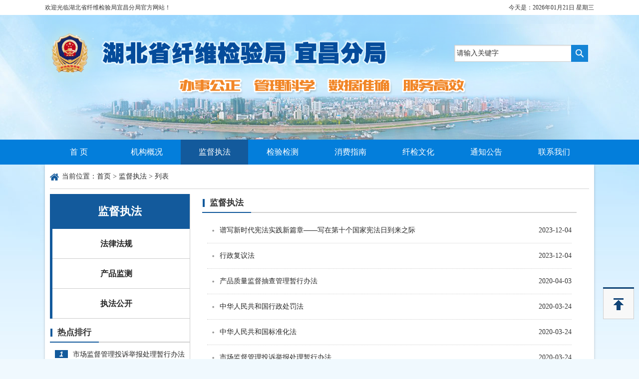

--- FILE ---
content_type: text/html; charset=gbk
request_url: http://www.hbycxj.com/index.php?m=content&c=index&a=lists&catid=11
body_size: 3517
content:
<!DOCTYPE html PUBLIC "-//W3C//DTD XHTML 1.0 Transitional//EN" "http://www.w3.org/TR/xhtml1/DTD/xhtml1-transitional.dtd">
<html xmlns="http://www.w3.org/1999/xhtml">
<head>
    <meta http-equiv="Content-Type" content="text/html; charset=gbk" />
    <meta http-equiv="X-UA-Compatible" content="IE=edge,chrome=1" />
    <meta name="renderer" content="webkit" />
	<title>监督执法 - 湖北省纤维检验局宜昌分局</title>
	<meta name="keywords" content="湖北省纤维检验局宜昌分局">
	<meta name="description" content="湖北省纤维检验局宜昌分局">
	<link rel="stylesheet" type="text/css" href="/statics/zjj/css/css.css" />
	<link rel="stylesheet" type="text/css" href="/statics/zjj/css/common.css" />
    <link rel="stylesheet" type="text/css" href="/statics/zjj/css/col.css" />
    <script type="text/javascript" src="/statics/zjj/js/jquery-1.8.3.min.js"></script>
</head>

<body>
<div class="wrap"> 
<!--头部-->
<div id="topper">
  <div class="container">
    <div class="fl">欢迎光临湖北省纤维检验局宜昌分局官方网站！</div>
    <div class="fr">
      <div id=localtime class="localtime"></div>
    </div>
  </div>
</div>
<script type="text/javascript">
function showLocale(objD){
	var str,colorhead,colorfoot;
	var yy = objD.getYear();
	if(yy<1900) yy = yy+1900;
	var MM = objD.getMonth()+1;
	if(MM<10) MM = '0' + MM;
	var dd = objD.getDate();
	if(dd<10) dd = '0' + dd;
	var ww = objD.getDay();
	if  ( ww==0 )  colorhead="<font color=\"#333333\">";
	if  ( ww > 0 && ww < 6 )  colorhead="<font color=\"#333333\">";
	if  ( ww==6 )  colorhead="<font color=\"#333333\">";
	if  (ww==0)  ww="星期日";
	if  (ww==1)  ww="星期一";
	if  (ww==2)  ww="星期二";
	if  (ww==3)  ww="星期三";
	if  (ww==4)  ww="星期四";
	if  (ww==5)  ww="星期五";
	if  (ww==6)  ww="星期六";
	colorfoot="</font>"
	str = colorhead + "今天是：" + yy + "年" + MM + "月" + dd + "日"  + " "  + ww + colorfoot;
	return(str);
}

function tick(){
	var today;
	today = new Date();
	document.getElementById("localtime").innerHTML = showLocale(today);
	window.setTimeout("tick()", 1000);
}

tick();
</script>

<!--导航 css+js
<link href="/statics/zjj/css/ddsmoothmenu.css" type="text/css" rel="stylesheet">
<script src="/statics/zjj/js/ddsmoothmenu.js" type="text/javascript"></script>
<script type="text/javascript">
/* 下拉菜单 */
ddsmoothmenu.init({
	mainmenuid: "smoothmenu1", //menu DIV id
	orientation: 'h', //Horizontal or vertical menu: Set to "h" or "v"
	classname: 'ddsmoothmenu', //class added to menu's outer DIV
	//customtheme: ["#1c5a80", "#18374a"],
	contentsource: "markup" //"markup" or ["container_id", "path_to_menu_file"]
})
</script>
-->
<div class="header">
	<h1>
		<div class="search">
			<script type="text/javascript">
			function subq(){
				var a=document.getElementById("q").value;
				if(a!="请输入关键字"){
					searchform.submit();
				}else{
					alert("请输入关键字！");
				}
			}
			</script>
			<form id="searchform" method="get" name="searchform" action="http://www.hbycxj.com/index.php" target="_blank">
				<input type="hidden" name="m" value="search"/>
				<input type="hidden" name="c" value="index"/>
				<input type="hidden" name="a" value="init"/>
				<input type="hidden" name="typeid" value="1" id="typeid"/>
				<input type="hidden" name="siteid" value="1" id="siteid"/>
				<input type="text" maxlength="20" id="q" name="q" class="text" value="请输入关键字" onblur="if (value ==''){value='请输入关键字'}" onfocus="this.select()" onmouseover="this.focus()" onclick="if(this.value=='请输入关键字') this.value=''" />
				<button onclick="subq()" type="button" class="nt">搜 索</button>
				<!--<a href="/index.php?m=search&c=index&a=init" target="_blank" class="btn">高级搜索</a>-->
			</form>
		</div>
	</h1>
	<div class="nav">
			<ul>
		  <li ><a href="http://www.hbycxj.com">首 页</a></li>
		  		  	<li ><a href="http://www.hbycxj.com/index.php?m=content&c=index&a=lists&catid=2" target="_blank">机构概况</a></li>
		  		  	<li class="current"><a href="http://www.hbycxj.com/index.php?m=content&c=index&a=lists&catid=11" target="_blank">监督执法</a></li>
		  		  	<li ><a href="http://www.hbycxj.com/index.php?m=content&c=index&a=lists&catid=12" target="_blank">检验检测</a></li>
		  		  	<li ><a href="http://www.hbycxj.com/index.php?m=content&c=index&a=lists&catid=16" target="_blank">消费指南</a></li>
		  		  	<li ><a href="http://www.hbycxj.com/index.php?m=content&c=index&a=lists&catid=13" target="_blank">纤检文化</a></li>
		  		  	<li ><a href="http://www.hbycxj.com/index.php?m=content&c=index&a=lists&catid=9" target="_blank">通知公告</a></li>
		  		  	<li ><a href="http://www.hbycxj.com/index.php?m=content&c=index&a=lists&catid=3" target="_blank">联系我们</a></li>
		  		</ul>
			</div>
</div>      
<!--主体-->
<div class="content"> 
	<div class="where" style="line-height:28px;">当前位置：<a href="http://www.hbycxj.com">首页</a><span> > </span><a href="http://www.hbycxj.com/index.php?m=content&c=index&a=lists&catid=11">监督执法</a> >  列表</div>
	<!--侧栏-->
	<div class="side fl">
		<div class="menu mb10">
			<h2>监督执法</h2>
						<ul>
												<li ><a href="http://www.hbycxj.com/index.php?m=content&c=index&a=lists&catid=21" target="">法律法规</a></li>
																<li ><a href="http://www.hbycxj.com/index.php?m=content&c=index&a=lists&catid=22" target="">产品监测</a></li>
																<li ><a href="http://www.hbycxj.com/index.php?m=content&c=index&a=lists&catid=24" target="">执法公开</a></li>
											</ul>
					</div>

		<div class="hots">
			<h3 class="tit"><b>热点排行</b></h3>
						<ul class="list-t">
								<li><a href="http://www.hbycxj.com/index.php?m=content&c=index&a=show&catid=21&id=249" target="_blank" title="市场监督管理投诉举报处理暂行办法">市场监督管理投诉举报处理暂行办法</a></li>
								<li><a href="http://www.hbycxj.com/index.php?m=content&c=index&a=show&catid=21&id=243" target="_blank" title="市场监督管理行政处罚程序规定">市场监督管理行政处罚程序规定</a></li>
								<li><a href="http://www.hbycxj.com/index.php?m=content&c=index&a=show&catid=21&id=168" target="_blank" title="纤维制品质量监督管理办法">纤维制品质量监督管理办法</a></li>
								<li><a href="http://www.hbycxj.com/index.php?m=content&c=index&a=show&catid=21&id=250" target="_blank" title="中华人民共和国标准化法">中华人民共和国标准化法</a></li>
								<li><a href="http://www.hbycxj.com/index.php?m=content&c=index&a=show&catid=21&id=580" target="_blank" title="行政复议法">行政复议法</a></li>
								<li><a href="http://www.hbycxj.com/index.php?m=content&c=index&a=show&catid=21&id=166" target="_blank" title="棉花加工企业质量信用分类监督管理办法（试行）">棉花加工企业质量信用分类监督管理办法（试行）</a></li>
								<li><a href="http://www.hbycxj.com/index.php?m=content&c=index&a=show&catid=21&id=260" target="_blank" title="产品质量监督抽查管理暂行办法">产品质量监督抽查管理暂行办法</a></li>
								<li><a href="http://www.hbycxj.com/index.php?m=content&c=index&a=show&catid=21&id=244" target="_blank" title="消费品召回管理暂行规定">消费品召回管理暂行规定</a></li>
							</ul>
					</div>
	</div>
	
	<div class="main fr"> 
		<h3 class="tit"><b>监督执法</b></h3>
				<ul class="list-t">
						<li><a href="http://www.hbycxj.com/index.php?m=content&c=index&a=show&catid=21&id=581" target="_blank" title="谱写新时代宪法实践新篇章——写在第十个国家宪法日到来之际" >谱写新时代宪法实践新篇章——写在第十个国家宪法日到来之际</a><span class="date">2023-12-04</span></li>
						<li><a href="http://www.hbycxj.com/index.php?m=content&c=index&a=show&catid=21&id=580" target="_blank" title="行政复议法" >行政复议法</a><span class="date">2023-12-04</span></li>
						<li><a href="http://www.hbycxj.com/index.php?m=content&c=index&a=show&catid=21&id=260" target="_blank" title="产品质量监督抽查管理暂行办法" >产品质量监督抽查管理暂行办法</a><span class="date">2020-04-03</span></li>
						<li><a href="http://www.hbycxj.com/index.php?m=content&c=index&a=show&catid=21&id=251" target="_blank" title="中华人民共和国行政处罚法" >中华人民共和国行政处罚法</a><span class="date">2020-03-24</span></li>
						<li><a href="http://www.hbycxj.com/index.php?m=content&c=index&a=show&catid=21&id=250" target="_blank" title="中华人民共和国标准化法" >中华人民共和国标准化法</a><span class="date">2020-03-24</span></li>
						<li><a href="http://www.hbycxj.com/index.php?m=content&c=index&a=show&catid=21&id=249" target="_blank" title="市场监督管理投诉举报处理暂行办法" >市场监督管理投诉举报处理暂行办法</a><span class="date">2020-03-24</span></li>
						<li><a href="http://www.hbycxj.com/index.php?m=content&c=index&a=show&catid=21&id=248" target="_blank" title="市场监督管理行政处罚听证暂行办法" >市场监督管理行政处罚听证暂行办法</a><span class="date">2020-03-24</span></li>
						<li><a href="http://www.hbycxj.com/index.php?m=content&c=index&a=show&catid=21&id=247" target="_blank" title="强制性国家标准管理办法" >强制性国家标准管理办法</a><span class="date">2020-03-24</span></li>
						<li><a href="http://www.hbycxj.com/index.php?m=content&c=index&a=show&catid=21&id=246" target="_blank" title="中华人民共和国档案法实施办法" >中华人民共和国档案法实施办法</a><span class="date">2020-03-24</span></li>
						<li><a href="http://www.hbycxj.com/index.php?m=content&c=index&a=show&catid=21&id=245" target="_blank" title="中华人民共和国产品质量法" >中华人民共和国产品质量法</a><span class="date">2020-03-24</span></li>
						<li><a href="http://www.hbycxj.com/index.php?m=content&c=index&a=show&catid=21&id=244" target="_blank" title="消费品召回管理暂行规定" >消费品召回管理暂行规定</a><span class="date">2020-03-24</span></li>
						<li><a href="http://www.hbycxj.com/index.php?m=content&c=index&a=show&catid=21&id=243" target="_blank" title="市场监督管理行政处罚程序规定" >市场监督管理行政处罚程序规定</a><span class="date">2024-07-31</span></li>
						<li><a href="http://www.hbycxj.com/index.php?m=content&c=index&a=show&catid=7&id=220" target="_blank" title="省纤检局宜昌分局开展2019年棉花质量监督检查" >省纤检局宜昌分局开展2019年棉花质量监督检查</a><span class="date">2019-10-31</span></li>
						<li><a href="http://www.hbycxj.com/index.php?m=content&c=index&a=show&catid=7&id=219" target="_blank" title="省纤检局宜昌分局开展2019年省级监督抽查" >省纤检局宜昌分局开展2019年省级监督抽查</a><span class="date">2019-10-31</span></li>
						<li><a href="http://www.hbycxj.com/index.php?m=content&c=index&a=show&catid=7&id=218" target="_blank" title="省纤检局宜昌分局开展学生服监测行动" >省纤检局宜昌分局开展学生服监测行动</a><span class="date">2019-10-31</span></li>
						<li><a href="http://www.hbycxj.com/index.php?m=content&c=index&a=show&catid=7&id=171" target="_blank" title="省纤检局宜昌分局开展学生服质量监测行动" >省纤检局宜昌分局开展学生服质量监测行动</a><span class="date">2019-06-11</span></li>
						<li><a href="http://www.hbycxj.com/index.php?m=content&c=index&a=show&catid=21&id=168" target="_blank" title="纤维制品质量监督管理办法" >纤维制品质量监督管理办法</a><span class="date">2019-06-10</span></li>
						<li><a href="http://www.hbycxj.com/index.php?m=content&c=index&a=show&catid=21&id=167" target="_blank" title="质量技术监督行政处罚程序规定" >质量技术监督行政处罚程序规定</a><span class="date">2019-06-10</span></li>
						<li><a href="http://www.hbycxj.com/index.php?m=content&c=index&a=show&catid=21&id=166" target="_blank" title="棉花加工企业质量信用分类监督管理办法（试行）" >棉花加工企业质量信用分类监督管理办法（试行）</a><span class="date">2019-06-10</span></li>
						<li><a href="http://www.hbycxj.com/index.php?m=content&c=index&a=show&catid=21&id=165" target="_blank" title="关于强制性标准实行条文强制的若干规定" >关于强制性标准实行条文强制的若干规定</a><span class="date">2019-06-10</span></li>
					</ul>
		<p class="pages">
			<a class="a1">28条</a> <a href="index.php?m=content&c=index&a=lists&catid=11" class="a1">上一页</a> <span>1</span> <a href="index.php?m=content&c=index&a=lists&catid=11&page=2">2</a> <a href="index.php?m=content&c=index&a=lists&catid=11&page=2" class="a1">下一页</a>		</p>
			</div>
</div>

<!--底部-->
<div class="footer">
	<div class="copyright" style="position:relative">
		<p>主办单位：湖北省纤维检验局宜昌分局</p>
		<p>地址：宜昌市高新区厦门路2号&nbsp;&nbsp;&nbsp;&nbsp;&nbsp;&nbsp;&nbsp;&nbsp;电话：0717-6334867&nbsp;&nbsp;&nbsp;&nbsp;&nbsp;&nbsp;&nbsp;&nbsp;<a href="https://beian.miit.gov.cn/" style="color:#fff" target="_blank">鄂ICP备18010954号-1</a></p>
  	</div>
</div>
<div class="menu-help">
	<ul>
		<!--<li class="mobile"><a href="#">微信</a><span class="qr"><img src="/statics/zjj/images/2wm_wx.png" width="83" height="100"></span></li>-->
		<li class="backtop"><a href="#">返回顶部</a></li>
	</ul>
</div>
<script>
  $(document).ready(function() {
	//回顶部
	$("body").find(".menu-help li.backtop").click(function() {
		$("html, body").animate({
			scrollTop: 0
		},300);
		//$(".menu-help li.backtop").hide();
	});
	function menuHelp() {
	  var st = $(document).scrollTop(),
		  gt = $(".content .p2").offset().top;
	  if (st > gt) {
		$(".menu-help li.backtop").show();
	  } else {
		$(".menu-help li.backtop").hide();
	  }
	}
   //$(window).bind("load scroll resize", menuHelp);
  });
</script></div>

<script>
  $(document).ready(function() {
	//显示排行
	$(".hots li").each(function(){var num=$(".hots li").index(this)+1;$(this).prepend("<em>"+num+"</em>")});$(".hots li:lt(3) em").addClass("top3");
	
	//$(".pages a[href]").each(function(){
		//var url=$(this).attr('href');
		//$(this).attr('href',url+'&tp='+11);
	//})
  });
</script> 
	
</body>
</html>

--- FILE ---
content_type: text/css
request_url: http://www.hbycxj.com/statics/zjj/css/css.css
body_size: 5554
content:
/*鍏敤*/
TD {
	LINE-HEIGHT: 170%;
	WORD-BREAK: normal
}
* {
	margin:0;
	padding:0;
}
html, body, ul, li {
	list-style:none;
	-webkit-text-size-adjust:none;
	font-weight:normal;
	line-height:30px;
	margin:0;
	padding:0;
}
body {
	font-family:microsoft yahei, Arial, Helvetica, sans-serif;
	font-size:14px;
	-webkit-text-size-adjust:none;
	color:#666666;
	font-weight:normal;
	background:url(../images/bg.jpg) top center no-repeat;
}
img {
	border:0;
	behavior:url("iepngfix.htc");
}
.clear {
	clear:both;
}
.fl {
	float:left;
}
.fr {
	float:right;
}
a {
	text-decoration: none;
	color:#666666;
}
a:hover {
	text-decoration:none;
	color: #037edb;
}
a:active {
	text-decoration: none;
	color: #666666;
}
a::focus {
-moz-outline-style:none;
}
.f_18 {
	font-size:18px;
	line-height:36px;
	color:#333
}
.hidden {
	display: none;
}
.block {
	display: block;
}
.m_t22 {
	margin-top:20px;
}
.m_l30 {
	margin-left:30px;
}
.m_t10 {
	margin-top:10px;
}
.p_t15 {
	padding-top:15px;
}
.m_t25 {
	margin-top:25px;
}
/*澶撮儴*/
#topper {
	height:30px;
	background:#FFF;
}
#topper .fl {
	line-height:30px;
	font-size:12px;
	color:#333;
}
#topper .fr {
	padding-top:0px;
}
.localtime {
	font-size:12px;
	width:300px;
	height:30px;
	float:left;
	line-height:30px;
	text-align:right;
}
#header {
	width:1100px;
	height:248px;
	margin:0 auto;
	padding:0;
}
.logo {
	width:511px;
	height:132px;
	margin-top:55px;
}
.banner {
	width:604px;
	height:248px;
}
/*瀵艰埅*/
#menu {
	width:1100px;
	height:50px;
	background:#037edb;
	margin:0 auto;
}
/*.search {
	width:220px;
	height:34px;
	margin-top:8px;
	margin-right:10px;
	background:#FFF;
	border-radius:3px;
}*/
.search1 {
	padding-left:8px;
	outline:none;
	border:none;
	line-height:34px;
	color:#037edb;
	font-size:12px;
	background:none;
}
.container {
	width:1100px;
	height:auto;
	margin:0 auto;
	padding:0;
	background:#FFF;
	overflow:hidden;
}
.row {
	height:auto;
}
.row3 {
	width:260px;
	overflow:hidden;
}
/*閲嶇偣鍏虫敞*/
/*.zdgz1 {
	width:98px;
	height:30px;
	background: url(../images/zdgz1.jpg) no-repeat;
	text-align:center;
	line-height:30px;
	color:#FFF
}
.zdgz2 {
	width:990px;
	height:30px;
	margin-left:20px;
}
.zdgz2 a {
	margin-right:30px;
}
#scroll_div {
	height:30px;
	overflow: hidden;
	white-space: nowrap;
	width:990px;
}
#scroll_begin, #scroll_end {
	display: inline;
}*/
/*鏂伴椈*/
.slideTxtBox {
	width:400px;
	height:300px;
	text-align:left;
	margin-left:20px;
	overflow:hidden;
}
.slideTxtBox .hd {
	height:45px;
	line-height:40px;
}
.slideTxtBox .hd ul {
	float:left;
}
.slideTxtBox .hd ul li {
	float:left;
	width:200px;
	height:40px;
	padding-bottom:5px;
	background:url(../images/hdli.jpg) center top no-repeat;
	margin-right:0px;
	cursor:pointer;
	color:#037edb;
	text-align:center;
	line-height:40px;
}
.slideTxtBox .hd ul li a {
	color:#037edb;
}
.slideTxtBox .hd ul li.on {
	height:40px;
	background:url(../images/hdlih.jpg) center top no-repeat;
	color:#ffffff;
	font-weight:bold;
}
.slideTxtBox .hd ul li.on a {
	color:#ffffff;
}
.slideTxtBox .bd ul {
	padding:10px 0;
	zoom:1;
}
.slideTxtBox .bd li {
	height:31px;
	line-height:32px;
	background:url(../images/bdli.jpg) 5px center no-repeat;
	overflow:hidden
}
.slideTxtBox .bd li a {
	line-height:32px;
	padding-left:20px;
}
.slideTxtBox .bd li .date {
	float:right;
	padding-right:5px;
	color:#999;
	font-size:12px;
}
/*娉曞緥娉曡*/
.falv1 {
	height:30px;
	padding-left:30px;
	color:#FFF;
	background:url(../images/falv1.jpg) no-repeat;
	line-height:30px;
}
.falv1 a, .falv1 a:hover {
	color:#FFF;
}
.falv2 {
	height:120px;
	padding:8px 16px;
	border:1px solid #badbfa;
	overflow:hidden;
}
.falv2 li {
	width:235px;
	line-height:180%;
	background:url(../images/falv2.jpg) left 10px no-repeat;
}
.falv2 li a {
	padding-left:10px;
	font-size:12px;
}
.falv2 li a:hover {
	
}
.falv2 li .date{
	font-size:12px;
	color:#999;
}
/*鎸傞潬鏈烘瀯*/
.gkjg {
	margin-top:12px;
}
.gkjg2 {
	height:87px;
	padding:0 0 0 75px;
	border:1px solid #badbfa;
	background:url(../images/jiangbei.jpg) left center no-repeat;
	overflow:hidden;
}
.gkjg2 ul {
	padding:5px;
	line-height:180%;
}
.gkjg2 ul a{
	color:#f00;
}
.gkjg2 ul a:hover{
	text-decoration:underline;
}
.gkjg2 li {
	width:252px;
	height:32px;
	background:url(../images/falv2.jpg) left center no-repeat;
}
.gkjg2 li a {
	line-height:32px;
	padding-left:10px;
	font-size:12px;
}
.gjxxcx{ width:270px; height:65px; margin-top:10px;}


/*鏀垮姟鍏紑*/
.zwgk {
	width:400px;
	overflow:hidden;
}
.zwgk1 {
	height:40px;
	background:url(../images/zwgk1.jpg) left no-repeat;
	padding-left:12px;
	font-size:18px;
	color:#037edb;
	line-height:40px;
	font-weight:600
}
.zwgk2 {
	width:400px;
	text-align:left;
	margin-top:0px;
	position:relative;
}
.zwgk2 .hd {
	height:28px;
	line-height:28px;
	border-bottom:1px solid #d1d1d1;
}
.zwgk2 .hd ul {
	float:left;
}
.zwgk2 .hd ul li {
	float:left;
	width:90px;
	height:28x;
	margin-right:10px;
	cursor:pointer;
	color:#333333;
	text-align:center;
	line-height:28px;
}
.zwgk2 .hd ul li.on {
	height:28x;
	background:url(../images/zhdlih.jpg) no-repeat;
	color:#ffffff;
}
.zwgk2 .hd ul li.on a {
	color:#ffffff;
}
.zwgk2 .bd ul {
	padding:15px 0;
	zoom:1;
}
.zwgk2 .bd li {
	height:32px;
	line-height:32px;
	background:url(../images/zbdli.jpg) left center no-repeat;
	overflow:hidden
}
.zwgk2 .bd li a {
	line-height:32px;
	padding-left:16px;
}
.zwgk2 .bd li .date {
	float:right;
	color:#999;
	font-size:12px;
}
.zwgk2 .arrow {
	position:absolute;
	right:10px;
	top:0;
}
.zwgk2 .arrow a {
	float:right;
	line-height:28px;
}
/*鍔炰簨澶у巺*/
.bsdt {
	width:410px;
	margin-left:20px;
	overflow:hidden;
}
.bsdt2 {
 	padding-top:15px;
}
.bsdt2 ul li {
	float:left;
	height:90px;
	margin-right:10px;
}
.bsdt2 ul li.last {
	float:left;
	height:90px;
	margin-right:0px;
}
/*.bsdt2 ul li a {
	line-height:40px;
	font-size:16px;
	color:#111111;
	font-weight:600;
}*/
/*浜掑姩骞冲彴*/
.hdpt {
	width:250px;
	overflow:hidden;
}
.hdpt2 {
	margin-top:15px;
	width:250px;
}
.hdpt2 ul li {
	  /*height:39px;
	  border-bottom:solid 1px #CCC;
	  margin-bottom:4px;
	  line-height:39px;
	  padding-left:25px;
	  background:#eee url(../images/falv2.jpg) 10px center no-repeat;*/
	  height:67px;
}
.hdpt2 a {
	display:block
}
.hdpt2 a:hover {
	color:#ff0000;
}
.hdpt2 img {
	/*float:left;
	margin-right:10px;
	margin-bottom:10px;*/
}
/*閫氱煡鍏憡*/
.tzgg {
	width:250px;
	overflow:hidden;
}
.tzgg2 {
	margin-top:15px;
	width:250px;
}
.tzgg2 ul li {
	  height:32px;
	  border-bottom:solid 1px #CCC;
	  margin-bottom:4px;
	  line-height:32px;
	  padding-left:25px;
	  background:#eee url(../images/falv2.jpg) 10px center no-repeat;
}
.tzgg2 a {
	display:block
}
.tzgg2 a:hover {
	color:#ff0000;
}
/*.tzgg ul {
	padding:15px 0;
	zoom:1;
}
.tzgg li {
	height:32px;
	line-height:32px;
	background:url(../images/zbdli.jpg) left center no-repeat;
	overflow:hidden
}
.tzgg li a {
	line-height:32px;
	padding-left:16px;
}
.tzgg li .date {
	float:right;
	color:#999;
	font-size:12px;
}*/

/*鏈嶅姟鎸囧崡*/
.fwzn {
	/*width:830px;*/
	width:410px;
	margin-left:20px;
	overflow:hidden;
}
.fwzn2 {
	margin-top:5px;
}
.fwzn2 .bd ul {
	padding:10px 0;
	zoom:1;
}
.fwzn2 .bd li {
	height:30px;
	line-height:30px;
	background:url(../images/bdli.jpg) left center no-repeat;
	overflow:hidden
}
.fwzn2 .bd li a {
	line-height:30px;
	padding-left:16px;
}

/*绾ゆ鏂囧寲*/
.fwyzc {
	/*width:830px;*/
	width:400px;
	overflow:hidden;
}
.fwyzc2 {
	margin-top:18px;
}
.bzdt {
	width:400px;
	overflow:hidden;
}
.bzdt .hd {
	height:28px;
	line-height:28px;
	border-bottom:1px solid #d1d1d1;
}
.bzdt .hd ul {
	float:left;
}
.bzdt .hd ul li {
	float:left;
	width:90px;
	height:28x;
	margin-right:10px;
	cursor:pointer;
	color:#333333;
	text-align:center;
	line-height:28px;
}
.bzdt .hd ul li a {
	color:#037edb;
}
.bzdt .hd ul li.on {
	height:28x;
	background:url(../images/zhdlih.jpg) no-repeat;
	color:#ffffff;
}
.bzdt .hd ul li.on a {
	color:#ffffff;
}
.bzdt .bd ul {
	padding:11px 0;
	zoom:1;
}
.bzdt .bd li {
	height:30px;
	line-height:30px;
	background:url(../images/bdli.jpg) left center no-repeat;
	overflow:hidden
}
.bzdt .bd li a {
	line-height:30px;
	padding-left:16px;
}
/*.bzdt1 {
	height:28px;
	border-bottom:1px solid #d1d1d1;
}
.bzdt1a {
	width:90px;
	height:28px;
	background:url(../images/zhdlih.jpg) no-repeat;
	color:#FFF;
	line-height:28px;
	text-align:center
}
.bzdt1a a {
	color:#FFF;
}
.more a {
	line-height:28px;
	font-size:12px;
}
.bzdt2 {
	margin-top:11px;
}
.bzdt2 li {
	height:30px;
	background:url(../images/bdli.jpg) left center no-repeat;
	overflow:hidden
}
.bzdt2 li a {
	line-height:30px;
	padding-left:16px;
}*/
.zsyd {
	width:410px;
	text-align:left;
	position:relative;
	overflow:hidden;
}
.zsyd .hd {
	height:28px;
	line-height:28px;
	border-bottom:1px solid #d1d1d1;
}
.zsyd .hd ul {
	float:left;
}
.zsyd .hd ul li {
	float:left;
	width:90px;
	height:28x;
	margin-right:10px;
	cursor:pointer;
	color:#333333;
	text-align:center;
	line-height:28px;
}
.zsyd .hd ul li a {
	color:#037edb;
}
.zsyd .hd ul li.on {
	height:28x;
	background:url(../images/zhdlih.jpg) no-repeat;
	color:#ffffff;
}
.zsyd .hd ul li.on a {
	color:#ffffff;
}
.zsyd .bd ul {
	padding:11px 0;
	zoom:1;
}
.zsyd .bd li {
	height:30px;
	line-height:30px;
	background:url(../images/bdli.jpg) left center no-repeat;
	overflow:hidden
}
.zsyd .bd li a {
	line-height:30px;
	padding-left:16px;
}
.zsyd .arrow {
	position:absolute;
	right:10px;
	top:0;
}
.zsyd .arrow a {
	float:right;
	line-height:28px;
}
/*涓撻鏍忕洰*/
.zmore {
	float:right;
	line-height:40px;
	font-size:14px;
	font-weight:normal;
}
.ztlm {
	height:180px;
	margin-top:15px;
}
.ztlm #demo {
	/*position:relative;*/
	background: #FFF;
	width: 1080px;
	height:160px;
	margin:0 auto;
	overflow:hidden;
}
.ztlm #demo img {
	border-left: 8px solid #fff;
	border-right: 8px solid #fff;
	/*width:220px;
	height:85px;*/
}
#indemo {
	float: left;
	width: 800%;
}
#demo1 {
	float: left;
}
#demo2 {
	float: left;
}
/*绾ゆ椋庨噰*/
.xjfc {
	width:413px;
	border:1px solid #d2d2d2;
	padding:16px 0;
	position:relative;
}
.xjfc .hd {
	height:24px;
	line-height:24px;
	background:url(../images/xjfc1.jpg) left no-repeat;
	padding-left:20px
}
.xjfc .hd ul {
	float:left;
}
.xjfc .hd ul li {
	float:left;
	height:24px;
	padding:0 5px;
	cursor:pointer;
	color:#333333;
	text-align:center;
	line-height:24px;
	font-size:16px;
}
.xjfc .hd ul li.on {
	height:24x;
	color:#037edb;
}
.xjfc .hd ul li.on a {
	color:#037edb;
}
.xjfc .bd ul {
	padding:11px 14px 0;
	zoom:1;
}
.xjfc .bd li {
	height:30px;
	line-height:30px;
	background:url(../images/zbdli.jpg) left center no-repeat;
	overflow:hidden
}
.xjfc .bd li a {
	line-height:30px;
	padding-left:16px;
}
.xjfc .arrow {
	position:absolute;
	right:10px;
	top:16px;
}
.xjfc .arrow a {
	float:right;
	line-height:24px;
}
/*濯掍綋鑱氱劍*/
.mtjj {
	width:380px;
	border:1px solid #d2d2d2;
	padding:16px 0;
}
.mtjj1 {
	height:24px;
	background:url(../images/xjfc1.jpg) left no-repeat;
	padding-left:20px;
	font-size:16px;
	color:#037edb;
}
a.zmore {
	float:right;
	line-height:24px;
	font-size:14px;
	font-weight:normal;
	padding-right:10px;
}
.mtjj2 ul {
	padding:11px 14px 0;
	zoom:1;
}
.mtjj2 li {
	height:30px;
	line-height:30px;
	background:url(../images/zbdli.jpg) left center no-repeat;
	overflow:hidden
}
.mtjj2 li a {
	line-height:30px;
	padding-left:16px;
}
/*璧勮川璇佷功*/
.zzzs {
	width:998px;
	border:1px solid #d2d2d2;
	padding:16px 0;
}
.marquee {
	width:950px;
	height:200px;
	overflow:hidden;
	margin:17px auto 3px;
}
.marquee li {
	display:inline;
	float:left;
}
.marquee li a {
	width:159px;
	height:200px;
	display:block;
	float:left;
	text-align:center;
}
.marquee li a:hove {
text-decoration:none;
}
.marquee li img {
	width:131px;
	height:188px;
	border:1px solid #d2d2d2;
	padding:4px;
}
/*浜岀淮鐮�*/
.erweima {
	width:180px;
}
.erweima1 {
	height:120px;
	padding:6px;
	border:1px solid #d2d2d2;
}
.erweima1 .etitle {
	width:20px;
	line-height:22px;
	padding:15px 0;
	margin-left:14px;
	font-size:16px;
	color:#037edb;
}
.erweima1 .eimg {
	width:120px;
	height:120px;
}

/*footer*/
#footer {
	width:100%;
	height:115px;
	background:#777777;
	color:#ffffff;
	font-size:12px;
	text-align:center;
	padding-top:20px;
	line-height:24px;
	margin-top:26px;
}
#footer a {
	color:#ffffff;
}
.footer1 {
	width:1200px;
	margin:0 auto;
	position:relative;
}
.footer1 .sydw {
	position:absolute;
	left:250px;
	top:7px;
	width:53px;
	height:65px;
	float:left
}
.footer1 .sydw1 {
	position:absolute;
	left:890px;
	top:17px;
	width:110px;
	height:55px;
	float:left
}
.wrapper {
	width:1200px;
	height:auto;
	background:#FFF;
	margin:0 auto;
	position:relative;
	margin-bottom:70px;
	padding-top:20px;
}
.nleft {
	width:245px;
	float:left;
	height:100%;
	background:url(../images/leftbg.jpg) bottom no-repeat #f6f6f6;
	position:absolute;
	left:0;
	top:20px;
	overflow:hidden
}
.biaoti {
	height:40px;
	background:url(../images/biaoti1.jpg) no-repeat;
	padding-left:17px;
	color:#FFF;
	line-height:40px;
	font-size:16px;
}
.nleft1 {
	width:243px;
	border-left:1px solid #CCC;
	border-right:1px solid #CCC;
	height:100%
}
.nleft1 li {
	width:243px;
	height:44px;
	border-bottom:1px dotted #CCC;
	background:url(../images/nleft1.jpg) 23px center no-repeat #f6f6f6;
}
.nleft1 li a {
	display:block;
	font-size:14px;
	color:#333;
	line-height:44px;
	padding-left:55px;
	outline:none;
}
.nleft1 li a:hover, .nleft1 li a.current {
	background:url(../images/nleft1h.jpg) 23px center no-repeat #ffffff;
	color:#037edb;
}
.nleft2 {
	width:243px;
	border-left:1px solid #CCC;
	border-right:1px solid #CCC;
	height:100%
}
.ce {
	display:block;
	width:243px;
}
.ce li {
}
.ce li a {
	line-height:44px;
	font-size:14px;
	display:block;
	cursor:pointer;
	background:url(../images/nleft1.jpg) 23px center no-repeat #f6f6f6;
	padding-left:55px;
	border-bottom:1px dotted #CCC;
	outline:none;
}
.ce li a:hover {
	background:url(../images/nleft1h.jpg) 23px center no-repeat #ffffff;
	color:#037edb;
}
.ce li .dqian {
	background:none
}
.ce li .xz {
	background:url(../images/nleft1h.jpg) 23px center no-repeat #ffffff;
	color:#037edb;
}
.er {
	width:210px;
	padding-left:33px;
	overflow:hidden;
	pading-top:3px;
	padding-bottom:10px;
	background:#FFF;
}
.er li {
	height:30px;
	border:none;
	background:none;
}
.er li a {
	display:block;
	line-height:30px;
	font-size: 12px;
	color:#666666;
	padding-left:12px;
	background: url(../images/erli.jpg) left center no-repeat;
	border:none;
}
.er li a:hover, .er li .sen_x {
	background:url(../images/erlih.jpg) left center no-repeat;
	color:#037edb;
}
.nright {
	width:915px;
	height:auto;
	float:right;
}
.nright1 {
	height:40px;
	border-bottom:1px solid #CCC;
	line-height:40px;
}
.nright1 a {
	line-height:40px;
}
.nright2 {
	padding-top:25px;
	height:auto;
	min-height:750px;
	font-size:14px;
	line-height:30px;
	color:#666666;
}
/*钁ｄ簨闀胯嚧杈�*/
.dszzc {
	height:auto;
}
.dszzc1 {
	height:320px;
	background:#c70025;
	font-size:16px;
	color:#FFF;
}
.dszzc1a {
	width:380px;
	padding:20px 0 0 20px;
	line-height:36px;
}
.dszzc2 {
	padding-top:20px;
}
/*鍐呴〉鑽ｈ獕*/
.honor {
	width:915px;
	overflow:hidden;
	clear:both;
	float:left;
}
.honor ul {
	width:975px;
}
.honor li {
	float:left;
	line-height:54px;
	font-size:14px;
	color:#666;
	margin-bottom:10px;
	margin-right:60px;
	width:265px;
	height:420px;
	text-align:center;
}
.honortu {
	width:245px;
	height:346px;
	float:left;
	padding:9px;
	border:1px solid#e5e5e5
}
.honorti {
	width:265px;
	height:54px;
	text-align:center;
	float:left;
	line-height:54px;
}
/*鍐呴〉鏂伴椈*/
.newslist li {
	height:40px;
	border-bottom:1px dashed #CCC;
	background:url(../images/bdli.jpg) left center no-repeat;
	overflow:hidden;
	line-height:40px;
}
.newslist li a {
	display:block;
	padding-left:13px;
}
.newslist li span {
	float:right;
	color:#999999;
	font-size:12px;
}
/*鍐呴〉璇︾粏*/
.newsinfo .ntitle {
	font-size: 18px;
	text-align: center;
	font-weight: bold;
	padding: 15px 0px;
	color:#333;
}
.newsinfo .date {
	border-bottom: 1px dashed rgb(178, 178, 178);
	padding-bottom: 20px;
	font-size: 14px;
	text-align: center;
	color: rgb(102, 102, 102);
}
.newsinfo .info {
	padding: 20px;
	line-height: 30px;
	font-size: 14px;
	color:#666666;
}
.newsinfo .newPage {
	border-top: 1px solid rgb(178, 178, 178);
	padding-top: 20px;
}
/*鍏紬鍜ㄨ*/
.gzzx {
}
.gzzx1 {
	width:885px;
	height:auto;
	border:1px solid #badbfa;
	background: url(../images/second_body_bj.jpg) top repeat-x;
	padding:0 14px 30px;
}
.gzzx1a {
	height:40px;
	background:url(../images/gzzx1.jpg) bottom no-repeat;
	line-height:40px;
	color:#037edb;
	padding-left:6px;
}
.gzzx1b {
	padding-top:15px;
}
.gzzx1b1 {
	padding:0 40px;
}
.gzzx1b1 span {
	color:#ff0000;
	font-weight:bold;
}
.gzzx1b2 {
	width:550px;
	margin:10px auto;
}
.gzzx2a {
	width:600px;
	margin:15px auto;
}
.hyxanr2 {
	font-size: 14px;
	text-align: center;
}
.hyxanr2 th {
	color:#037edb;
	line-height:44px;
	border-bottom:1px dotted #A9C3FF;
	height:44px;
}
.hyxanr2 td {
	line-height:44px;
	border-bottom:1px dotted #A9C3FF
}
.sm_main_right5 {
	color: #333333;
	text-align: left;
	display:block;
	line-height:44px;
}
.sm_main_right5 a {
	color:#333333;
	text-decoration:none;
	line-height:44px;
}
.gzzx2b {
	padding:10px 0 20px;
}
.gzzx2b1 {
	width:100px;
	text-align:right;
	line-height:30px;
}
.gzzx2b2 {
	text-align:left;
	line-height:30px;
	padding-left:10px;
	width:775px
}
/*绾ゆ鏂囧寲*/
.culture {
	width:915px;
	overflow:hidden;
	clear:both;
	float:left;
}
.culture ul {
	width:945px;
}
.culture li {
	float:left;
	line-height:50px;
	font-size:14px;
	color:#666;
	margin-bottom:10px;
	margin-right:30px;
	width:285px;
	height:247px;
	text-align:center;
}
.culturetu {
	width:265px;
	height:177px;
	float:left;
	padding:9px;
	border:1px solid#e5e5e5
}
.cultureti {
	width:285px;
	height:50px;
	text-align:center;
	float:left;
	line-height:50px;
	overflow:hidden
}
.culture li:hover .culturetu {
	border:1px solid#037edb
}
.culture li:hover .cultureti {
	color:#037edb
}

/*涓撻*/
.cultures {
	width:915px;
	overflow:hidden;
	clear:both;
	float:left;
}
.cultures ul {
	width:945px;
}
.cultures li {
	float:left;
	line-height:50px;
	font-size:14px;
	color:#666;
	margin-bottom:10px;
	margin-right:90px;
	width:225px;
	text-align:center;
}
.culturetus {
	width:220px;
	height:85px;
	float:left;
	padding:9px;
	border:1px solid#e5e5e5
}
.culturetis {
	width:240px;
	height:50px;
	text-align:center;
	float:left;
	line-height:50px;
	overflow:hidden
}
.cultures li:hover .culturetus {
	border:1px solid#037edb
}
.cultures li:hover .culturetis {
	color:#037edb
}
/*鍐呴儴鍒婄墿*/
.nbkw {
	width:915px;
	overflow:hidden;
}
.nbkw ul {
	width:975px;
}
.nbkw ul li {
	float:left;
	margin-bottom:34px;
	margin-right:60px;
	width:265px;
	height:366px;
	text-align:center;
}
.nbkw ul li img {
	width:245px;
	height:346px;
	float:left;
	padding:9px;
	border:1px solid#e5e5e5
}
.nbkw ul li img:hover {
	border:1px solid#037edb
}
/*鎶€鏈兘鍔�*/
.jsnl {
	width:1020px;
	height:auto;
	margin:60px auto 150px;
}
.jsnl h1 {
	height:50px;
	line-height:50px;
	font-size:36px;
	color:#3f7baf;
	font-weight:bold;
	text-align:center;
}
.jsnl1 {
	width:100%;
	height:auto;
	margin:50px auto;
}
.jsnl1a {
	width:165px;
	height:42px;
	margin-top:18px;
}
.jsnl1b {
	width:386px;
	height:395px;
	margin-left: 130px;
}
.jsnl1c {
	width:230px;
	height:auto;
	margin-top:32px;
}
.jsnl1c ul {
background:url(../images/jsnl3.jpg) top left no-repeat;
}
.jsnl1c ul li {
	height:56px;
	margin-bottom:14px;
}
.jsnl1c ul li a {
	line-height:56px;
	font-size:16px;
	color:#265d9d;
	font-weight:bold;
	display:block;
	padding-left:66px;
}
/*杩斿洖椤堕儴*/
.izl-rmenu {
	position:fixed;
	right:50px;
	bottom:10px;
	padding-bottom:73px;
	background:url(../images/r_b.png) 0px bottom no-repeat;
	z-index:999;
}
.izl-rmenu .btn {
	width:72px;
	height:73px;
	margin-bottom:1px;
	cursor:pointer;
	position:relative;
}
.izl-rmenu .btn-qq {
	background:url(../images/r_qq.png) 0px 0px no-repeat;
	background-color:#6da9de;
}
.izl-rmenu .btn-qq:hover {
	background-color:#488bc7;
}
.izl-rmenu a.btn-qq, .izl-rmenu a.btn-qq:visited {
	background:url(../images/r_qq.png) 0px 0px no-repeat;
	background-color:#6da9de;
	text-decoration:none;
	display:block;
}
.izl-rmenu .btn-wx {
	background:url(../images/r_wx.png) 0px 0px no-repeat;
	background-color:#78c340;
}
.izl-rmenu .btn-wx:hover {
	background-color:#58a81c;
}
.izl-rmenu .btn-wx .pic {
	position:absolute;
	left:-160px;
	top:0px;
	display:none;
	width:160px;
	height:160px;
}
.izl-rmenu .btn-phone {
	background:url(../images/r_phone.png) 0px 0px no-repeat;
	background-color:#fbb01f;
}
.izl-rmenu .btn-phone:hover {
	background-color:#ff811b;
}
.izl-rmenu .btn-phone .phone {
	background-color:#ff811b;
	position:absolute;
	width:160px;
	left:-160px;
	top:0px;
	line-height:73px;
	color:#FFF;
	font-size:18px;
	text-align:center;
	display:none;
}
.izl-rmenu .btn-top {
	background:url(../images/r_top.png) 0px 0px no-repeat;
	background-color:#666666;
	display:none;
}
.izl-rmenu .btn-top:hover {
	background-color:#444;
}
/*鍒嗛〉*/
.listpage {
    clear: both;
    font-size: 12px;
    height: 50px;
    line-height: 30px;
	padding-top: 10px;
	text-align:center;
}
.listpage a {
    background-color: #FFFFFF;
    border-color: #C6DDF1;
    border-style: solid;
    border-width: 1px;
    color: #666666;
    display: block;
    float: left;
    font-size: 12px;
    height: 26px;
    line-height: 26px;
    margin: 5px 2px;
    padding-left: 10px;
    padding-right: 10px;
}
.listpage a.current {
    background-color: #327bcf;
    border-color: #C6DDF1;
    border-style: solid;
    border-width: 1px;
    color: #FFFFFF;
    display: block;
    float: left;
    font-size: 12px;
    height: 26px;
    line-height: 26px;
    margin: 5px 2px;
    padding-left: 10px;
    padding-right: 10px;
}
.cpage { text-align:center}
.cpage a {
	background-color: #FFFFFF;
    border-color: #7EB864;
    border-style: solid;
    border-width: 1px;
    color: #666666;
    font-size: 12px;
    height: 26px;
    line-height: 26px;
    margin: 5px 2px;
    padding:5px 10px;
}
#pages {
    clear: both;
    font-size: 12px;
    height: 50px;
    line-height: 30px;
	padding-top: 10px;
	text-align:center;
}
#pages a {
    background-color: #FFFFFF;
    border-color: #C6DDF1;
    border-style: solid;
    border-width: 1px;
    color: #666666;
    display: block;
    float: left;
    font-size: 12px;
    height: 26px;
    line-height: 26px;
    margin: 5px 2px;
    padding-left: 10px;
    padding-right: 10px;
}
#pages span {
    background-color: #327bcf;
    border-color: #C6DDF1;
    border-style: solid;
    border-width: 1px;
    color: #FFFFFF;
    display: block;
    float: left;
    font-size: 12px;
    height: 26px;
    line-height: 26px;
    margin: 5px 2px;
    padding-left: 10px;
    padding-right: 10px;
}
.floadAd { position: absolute;z-index: 999900; display: none; }  
 .floadAd .item { display: block; }  
.floadAd .item img { vertical-align: bottom; }/* a img 鐨勭粍鍚堟祻瑙堝櫒榛樿涓嬭竟浼氭湁鍑犱釜鍍忕礌鐨勭┖鐧斤紝杩欓噷鍙互娑堥櫎绌虹櫧*/ 
.articlebook h2{ line-height:25px; font-size:14px; font-weight:normal; padding:5px 20px;}
.articlebook h2 a:hover{ color:red; text-decoration:none;}

.fixediv{position:fixed;z-index:9999999;width:140px;background:#ddd;}
.fixediv img{float:left;}
.fixediv a.close{display:block;height:30px;line-height:30px;background:#fff;font-size:14px;padding:0 10px;color:#5e5e5e;text-decoration:none;text-align:center;}
.leftadv{left:0px;}
.rightadv{right:0px;}



/*鍦ㄧ嚎璋冩煡*/
.hyxanr3 {
	text-align: center;
}
.zf_5_text3 {
	border-bottom: 1px solid #A9C3FF;
	color: #0E3775;
	font-size: 14px;
	font-weight: bold;
	text-align: center;
	line-height:30px;
}
.sm_main_right1 {
	border-bottom: 1px dashed #A9C3FF;
	color: #333333;
	text-align: center;
	padding:5px 0;
	font-size:12px
}


/*鍐呴〉鎷涜仒*/
.zhaopin{ width:100%; height:auto;}
.zhaopin table th { text-align: left; height: 40px; border-bottom: 2px solid rgb(223, 223, 222); padding: 5px; font-size:14px; color:#333; }
.zhaopin table td { height: 40px; border-bottom: 1px solid rgb(223, 223, 222); padding: 0px 5px; }
.zhaopin table td a:hover { text-decoration: underline; }
.zhaopin table td.detailed a { color:#037edb; }
table tr.detailBox { display: none; }
table tr.detailBox { padding: 10px 0px; background: none repeat scroll 0% 0% rgb(238, 238, 238); }
table tr.detailBox td { padding: 10px 20px;}



		.slide{
			width: 50px;
			height: 250px;
			position: fixed;
			top: 50%;
			margin-top: -126px;
			background: #037edb;
			right: 0;
			border-radius: 5px 0 0 5px;
			z-index: 999;
		}
		.slide ul{
			list-style: none;
		}
		.slide .icon li{
			width: 49px;
			height: 50px;
			background: url(../images/icon.png) no-repeat;
		}
		.slide .icon .up{
			background-position:-330px -120px ;
		}
		.slide .icon li.qq{
			background-position:-385px -73px ;
		}
		.slide .icon li.tel{
			background-position:-385px -160px ;
		}
		.slide .icon li.wx{
			background-position:-385px -120px ;
		}
		.slide .icon li.down{
			background-position:-330px -160px ;
		}
		.slide .info{
			top: 50%;
			height: 147px;
			position: absolute;
			right: 100%;
			background: #037edb;
			width: 0px;
			overflow: hidden;
			margin-top: -73.5px;
			transition:0.5s;
			border-radius:4px 0 0 4px ;
		}
		.slide .info.hover{
			width: 145px;
			
		}
		.slide .info li{
			width: 145px;
			color: #CCCCCC;
			text-align: center;
		}
		.slide .info li p{
			font-size: 1.1em;
			line-height: 2em;
			padding: 15px;
			text-align: left;
		}
		.slide .info li.qq p a{
			display: block;
			margin-top: 12px;
			width: 100px;
			height: 32px;
			line-height: 32px;
			color: #00DFB9;
			font-size: 16px;   
			text-align: center;
			text-decoration: none;
			border: 1px solid #00DFB9;
			border-radius: 5px;
		}
		.slide .info li.qq p a:hover{
			color: #FFFFFF;
			border: none;
			background: #00E0DB;
		}
		.slide .info li div.img{
			height: 100%;
			background: #DEFFF9;
			margin: 15px;
		}
		.slide .info li div.img img{
			width: 100%;
			height: 100%;
		}


--- FILE ---
content_type: text/css
request_url: http://www.hbycxj.com/statics/zjj/css/common.css
body_size: 1809
content:
@charset "utf-8";
/* reset css */
body, div, dl, dt, dd, ul, ol, li, h1, h2, h3, h4, h5, h6, form, fieldset, legend, input, button, textarea, p, th, td {
	margin: 0;
	padding: 0;
}
fieldset, img {
	border: 0;
}
address, cite, dfn, em, var {
	font-style: normal;
}
h1, h2, h3, h4, h5, h6 {
	font-size: 100%;
}
ol, ul {
	list-style: none;
}
table {
	border-collapse: collapse;
	border-spacing: 0;
}
caption, th {
	text-align: left;
	font-weight: normal;
}
/* 清除浮动 */
.clearfix:after, .nav:after, .content:after, .grid:after, .h:after {
	content: '\20';
	display: block;
	height: 0;
	clear: both;
}
.clearfix, .nav, .content, .grid, .h {
 	*zoom:1;
}
.clear {
	clear: both;
	height: 0;
	font: 0/0 Arial;
	visibility: hidden;
}
/* 通用 */
body, button, input, select, textarea {
	font: 12px/1.5 Tahoma, Helvetica, Arial, "\5b8b\4f53", sans-serif;
	color: #333;
}
.vm, input, label {
	vertical-align: middle;
}
.tc {
	text-align: center;
}
.fl {
	float: left;
	_display: inline;
}
.fr {
	float: right;
	_display: inline;
}
.mb10 {
	margin-bottom: 10px;
}
.mr10 {
	margin-right: 10px;
}
.hide {
	display: none;
}
.nt {
	text-align: left;
	letter-spacing: -3em;
	overflow: hidden;
}
.nt:first-letter {
	margin-left: -20em;
}
/* 链接 */
a {
	color: #252525;
	text-decoration: none;
}
a:hover {
	color: #037edb;
	text-decoration: none;
}
a:active {
	outline: none;
}
/* nav */
.nav li, .nav dt, .nav dd {
	float: left;
	position: relative;
}
.nav a {
	display: inline-block;
}
.nav dt {
	font-weight: bold;
}
/* tab */
.tab {
	display: block;
}
.tab li {
	float: left;
}
.tab li a {
	display: block;
}
/* list */
.h li {
	float: left;
	_display: inline;
	_white-space: nowrap;
}
.list-t, .list-a, .list-p, .list-b-t, .list-p-t, .list-p-t li, .list-r {
	overflow: hidden;
	zoom: 1;
}
.list-t li, .list-a li, .list-p li, .list-b-t li, .list-p-t li, .list-r li {
	position: relative;
	line-height: 1.5;
}
.list-t li a {
	overflow: hidden;
	text-overflow: ellipsis;
}
.list-t li a:hover {
	text-decoration: underline;
}
.list-t li span.tag {
	margin-right: 5px;
}
.list-t li span.date {
	position: absolute;
	top: 0;
	right: 0;
}
.list-p li {
	text-align: center;
}
.list-a li a {
	display: inline-block;
}
/* 自定义 */
.ldtext{
 	line-height:25px;
}
.ldtext th{
      width:250px;
}
body {
	background-color: #fff;
	font-family: microsoft yahei, simhei;
	font-size: 14px;
}
.header {
	position: relative;
	width: 100%;
	margin: 0 auto;
}
.header .down{
	display:block;
	width:82px;
	height:22px;
	background: url(../images/download.png);
	position:absolute;
	right:105px;
	top:10px;
}
.header h1 {
	position: relative;
  	margin: 0 auto;
  	width: 1100px;
	height: 250px;
	background: url(../images/h1.png) 0 100% no-repeat;
}
.nav {
  	/*background-color: #135a9c;*/
	background-color: #037edb;
	width: 100%;
	height: 50px;
	position: relative;
	overflow: hidden;
}
.nav ul {
	width: 1100px;
  	margin: 0 auto;
  	height: 50px;
  	float: none;
}
.nav li {
	width: 135px;
	/*margin-right: 1px;*/
	border-right: 1px solid #037edb;
}
.nav li a {
	display: block;
	height: 50px;
	line-height: 50px;
	text-align: center;
	font-size: 16px;
	font-weight: normal;
	background-color: #037edb;
	color: #fff;
}
.nav li.current a, .nav li a:hover {
	background-color: #135a9c;
}
.header .search {
	/*width: 420px;
	right: 100px;*/
	position: absolute;
	width: 280px;
	top: 60px;
	right: 0px;
}
.search input, .search button {
	float: left;
	display: inline-block;
	vertical-align: middle;
	font: normal 14px/24px microsoft yahei;
}
.search input {
	width: 225px;
	height: 24px;
	line-height: 24px;
	padding: 4px;
	border: 1px #ccc solid;
	background-color: #fff;
	-webkit-box-shadow: inset 1px 1px 2px rgba(0,0,0,.1);
	-moz-box-shadow: inset 1px 1px 2px rgba(0,0,0,.1);
	box-shadow: inset 1px 1px 2px rgba(0,0,0,.1);
	outline: none;
}
.search button {
	width: 34px;
	height: 34px;
	line-height: 34px;
	border: none;
	background: #1484d6 url(../images/search.png) 50% 50% no-repeat;
	color: #fff;
	cursor: pointer;
	font-weight: bold;
	font-size: 14px;
	margin-left: -1px;
	padding-left: 25px;
}
.search .btn {
	float: left;
	display: inline-block;
    width: 70px;
	height: 34px;
	background-color: #1484d6;
	color: #fff;
	font: bold 14px/34px microsoft yahei, simhei;
	text-align: center;
	margin-left: 2px;
	vertical-align: middle;
}
.footer {
	background: #135a9c url(../images/footnew.jpg) 50% 0 no-repeat;
}
.copyright {
	width: 1100px;
	height: 60px;
	margin: 0 auto;
	padding: 25px 0;
	line-height: 30px;
	text-align: center;
	color: #fff;
}
.menu-help {
	margin-bottom: 100px;
}
.menu-help {
	position: fixed;
	bottom: -20px;
	right: 10px;
	background-color:#fff;
	border-top:3px #147 solid;
	z-index: 10;
}
.menu-help li {
	width:60px;
	height:60px;
	border:1px #ccc solid;
	border-top:none;  
	line-height:20px;
	text-align:center;
	vertical-align:middle;
	position:relative;
	z-index:9999;
}
.menu-help li.backtop {
	/*display:none;*/
}
.menu-help li a {
	display:block;
	width:40px;
	height:40px;
	background:#f1f1f1;
	color:#666;
	padding:10px;
	line-height:20px;  
}
.menu-help li.backtop a {
	background:#f8f8f8 url(../images/arrow-up.png) center no-repeat;
	cursor:pointer;
	text-indent:-999em;
}
.menu-help li.mobile a {
	width:60px;
	height:40px;
	padding:10px 0;
	line-height:40px;
}
.menu-help li a:hover {
	background:#fff;
	text-indent:0;
}
.menu-help li span.qr {
	display:none;
	width:199px;
	border:1px #ccc solid;
	background-color:#fff;
	line-height:24px;
	font-weight:normal;
	text-align:left;
	position:absolute;
	bottom:-1px;
	right:70px;
}
.menu-help li:hover span.qr {
	display:block;
}

--- FILE ---
content_type: text/css
request_url: http://www.hbycxj.com/statics/zjj/css/col.css
body_size: 2548
content:
@charset "utf-8";
/* 版式自定义 */
body {
	/*background: #fff;*/
	background: #f0f9fe url(../images/bg.jpg) top center no-repeat;
}
.content {
	/*width: 1170px;*/
	width: 1080px;
	margin: 0 auto;
	padding: 10px;
	background-color: #fff;
	box-shadow: 0 1px 5px rgba(0,0,0,.2);
}
.where {
	height: 38px;
	line-height: 40px;
	border-bottom: 1px #d2d2d2 solid;
	margin-bottom: 10px;
	padding: 0 10px;
	padding-left: 24px;
	background: url(../images/home.png) 0 8px no-repeat;
}
.main {
	width: 750px;
	min-height: 500px;
	border-left: 1px #ccc solid;
	padding: 0 25px 0 24px;
}
.side {
	width: 280px;
}
.tit {
	height: 16px;
	border-bottom: 2px #d2d2d2 solid;
	padding: 10px 0;
	line-height: 16px;
	position: relative;
	background: url(../images/line.png) 1px 10px no-repeat;
}
.tit b {
	display: inline-block;
	margin: -10px 0;
	padding: 0 15px;
	border-bottom: 2px #135a9c solid;
	line-height: 36px;
	font-size: 17px;
}
/* 侧栏菜单 */
.menu h2 {
	padding: 15px 10px;
	background-color:#135a9c;
	font: bold 22px/40px microsoft yahei;
	color: #fff;
	text-align: center;
}
.menu li {
	vertical-align: middle;
	border-left: 5px #135a9c solid;
}
.menu li a {
	display: block;
	height: 59px;
	line-height: 59px;
	border-bottom: 1px #ccc solid;
	padding-left: 35%;
	font-size: 16px;
	font-weight: bold;
}
.menu li.current, .menu li:hover {
	border-left: 5px #dc0100 solid;
}
.menu li.current a, .menu li a:hover {
	color: #1484d6;
}
/* 热点排行 */
.hots {
	margin-bottom: 10px;
}
.hots ul {
	padding: 0 10px;
}
.hots li {
	height: 16px;
	/*padding: 10px 0;*/
	margin: 15px 0;
	line-height: 16px;
	overflow: hidden;
}
.hots li em {
	display: inline-block;
	width: 26px;
	text-align: center;
	font: bold italic 14px/16px Arial, Helvetica, sans-serif;
	margin: 0 10px 0 0;
	background-color: #d7d7d7;
	color: #fff;
}
.hots .top3 {
	background-color: #135a9c;
	color: #fff;
}
/* 分页 */
.pages {
	font: 0/0 lx;
	padding: 30px 10px;
}
.pages a {
	display: inline-block;
	line-height: 28px;
	margin: 0 5px;
	padding: 0 10px;
	border: 1px #d2d2d2 solid;
	font-size: 14px;
	vertical-align: middle;
}
.pages a:hover {
	border: 1px #1484d6 solid;
}
.pages a.current {
	border: 1px #1484d6 solid;
	background-color: #1484d6;
	color: #fff;
	position: relative;
}
.pages span {
	line-height: 28px;
	font-size: 14px;
	font-weight: bold;
	margin-left: 5px;
	margin-right: 5px;
	vertical-align: middle;
}
.pages select {
	border: 1px #d2d2d2 solid;
	padding: 4px;
}
/* 列表自定义 */
.main li:hover {
	background-color: #f8f8f8;
}
/* 文字列表 */
.main .list-t {
	padding: 10px;
}
.main .list-t li {
	height: 50px;
	border-bottom: 1px #ccc dotted;
	background: url(../images/dot.png) 10px 50% no-repeat;
	padding: 0 0 0 25px;
	line-height: 50px;
	font-size: 14px;
}
.main .list-t li.line {
	height: 0;
	border-bottom: 1px #ccc dashed;
	font: 0/0 lx;
	overflow: hidden;
	margin: 10px 0;
}
.new .list-t li {
	line-height: 34px;
	background: url(../images/dot.png) 15px 50% no-repeat;
	padding-left: 30px;
}
/* 标题加文字列表 */
.main .list-b-t li {
	padding: 15px;
	border-bottom: 1px #d2d2d2 dotted;
	color: #666;
}
.main .list-b-t li.current {
	background-color: #f6f6f6;
}
.main .list-b-t li h4 {
	line-height: 30px;
	font-size: 16px;
}
.main .list-b-t li p {
	line-height: 30px;
}
/* 标题加文字列表分享 */
.main .list-b-t {
	overflow: visible;
}
.main .list-b-t li {
 *position:static;
	height: 60px;
}
.main .list-b-t .share {
	float: right;
	width: 50px;
	margin-top: -30px;
}
.main .list-b-t .share .btn {
	display: inline-block;
	padding-left: 20px;
	background: url(../images/share_list.png) 0 50% no-repeat;
	line-height: 30px;
	font-weight: bold;
}
.main .list-b-t .share .share-box {
	position: absolute;
	top: 70px;
	right: 10px;
	border: 1px #d2d2d2 solid;
	width: 80px;
	line-height: 14px;
 *margin-left:-40px;
	padding: 5px!important;
	background-color: #fff;
	display: none;
	z-index: 999;
 *position:relative;
 *top:0;
 *right:0;
	border-radius: 3px;
	-webkit-border-radius: 3px;
	-moz-border-radius: 3px;
}
.main .list-b-t .share .share-box a {
	position: relative;
	display: block;
	width: 55px;
	padding-left: 25px;
	z-index: 999;
}
.main .list-b-t .share .share-box a:hover {
	background-color: #ddd;
}
/* 图文列表 */
.main .list-p-t {
	overflow: visible;
}
.main .list-p-t li {
	border-bottom: 1px #d2d2d2 dashed;
	padding: 15px;
	line-height: 30px;
	font-size: 14px;
	vertical-align: middle;
}
.main .list-p-t li a.pic {
	float: left;
	display: block;
	margin-right: 15px;
}
.main .list-p-t li a.pic img {
	/*height: 110px;*/
	background-color: #fff;
	border: 1px #ddd solid;
	padding: 4px;
}
.main .list-p-t li a.pic:hover img {
	border-color: #bbb;
}
.main .list-p-t li h4 {
	font-size: 16px;
}
.main .list-p-t li p.text {
	text-indent: 2em;
}
.main .list-p-t li p strong, .main .list-p-t li a {
	color: #048;
}
.main .list-p-t li .share {
	float: right;
	width: 110px;
	margin: -28px -10px 0 0;
	line-height: 30px;
}
.main .list-p-t li .share .share-box {
	width: 50px;
}
.main .list-p-t li .share .btn {
	float: left;
	display: inline-block;
	padding-left: 20px;
	background: url(../images/share_list.png) 0 50% no-repeat;
	line-height: 28px;
	font-weight: bold;
	margin-right: 5px;
}
/* 图片列表 */
.list-p {
	margin-right: -10px;
	padding: 10px 0;
}
.list-p li {
	width: 148px;
	margin-right: 10px;
}
.list-p li a {
	width: 120px;
}
.list-p li a img {
	float: left;
	width: 100%;
}
.list-p li a span {
	float: left;
	display: inline-block;
	width: 100%;
	height: 30px;
	background: rgba(0,0,0,0.5);
 filter:progid:DXImageTransform.Microsoft.gradient(startcolorstr=#7F000000, endcolorstr=#7F000000);
	color: #fff;
	line-height: 30px;
	margin-top: -30px;
	position: relative;
}
/* 正文自定义 */
.article {
	padding: 15px;
}
.article h2 {
	color: #1484d6;
	font: normal 24px/30px microsoft yahei;
	margin: 0 20px -10px;
	padding: 30px 70px 16px;
	text-align: center;
}
.article .info {
	line-height: 40px;
	border-bottom: 1px #ccc dashed;
  	/*padding-left: 350px;*/
	position: relative;
	text-align: center;
}
.article .info > span {
	margin-left: 10px;
	margin-right: 10px;
}
.article .info em {
	font-family: microsoft yahei, 微软雅黑;
	font-size: 16px;
	font-weight: bold;
	color: #ba2636;
}
.article .article-box {
	min-height: 200px;
	margin: 0 20px;
	padding: 30px 70px;
	border-bottom: 1px #d1d1d1 dashed;
}
.article .article-box {
	line-height: 2em;
	font-size: 16px;
	margin-bottom: 1em;
}
.article .article-box p {
	line-height: 2em;
	font-size: 16px;
	margin-bottom: 1em;
}
.article table {
	margin: 0 auto 1em;
}
.article-box p a {
	text-decoration: underline;
	margin: 0 5px;
	color: #09c;
}
.article-box img {
	display: block;
	margin: 0 auto;
	max-width: 800px;
}
.article-box table {
	width: 90%;
	margin: 0 auto;
}
.article-box table th, .article-box table td {
	border: 1px #ccc solid;
	padding: 5px;
	line-height: 20px;
}
.article-box table th {
	background-color: #f8f8f8;
	text-align: center;
	font-weight: bold;
}
.article .bdsharebuttonbox {
	margin: 10px 20px 0;
}
.article .opt {
	text-align: right;
	line-height: 36px;
	color: #323232;
	margin: 20px 20px 0;
	padding: 0 20px;
}
.article .opt a {
	display: inline-block;
	height: 25px;
	line-height: 25px;
	font-size: 14px;
	color: #323232;
}
.article .opt a:hover {
	color: #09c;
}
.article .related {
	margin: 10px 20px;
}
.article .related h4 {
	height: 36px;
	border-bottom: 1px #d1d1d1 solid;
	margin-bottom: 10px;
}
.article .related h4 span {
	display: inline-block;
	border-bottom: 1px #1484d6 solid;
	font: normal 18px/36px microsoft yahei;
	color: #1484d6;
	margin-bottom: -1px;
	padding: 0 10px;
	position: relative;
}
.article .related li {
	float: left;
	width: 46%;
	margin: 0 2%;
	height: 30px;
	line-height: 30px;
}
.article .related li a {
	display: inline-block;
	height: 30px;
	background:url(../images/dot.png) 0 50% no-repeat;
	padding-left: 12px;
	overflow: hidden;
}
/* 正文组图 */
.photos {
	width: 620px;
	margin: 0 auto;
	position: relative;
}
.photos .pic {
	text-align: center;
	position: relative;
}
.photos .pic img {
	min-height: 360px;
}
.photos .pic span {
	display: block;
}
.photos .pic .tips {
	display: none;
	width: 200px;
	font-size: 14px;
	line-height: 40px;
	background: rgba(0,0,0,0.5);
 filter:progid:DXImageTransform.Microsoft.gradient(startcolorstr=#7F000000, endcolorstr=#7F000000);
	color: #fff;
	padding: 0 10px;
	position: absolute;
	top: 50%;
	left: 50%;
	margin: -20px 0 0 -110px;
}
.photos h4 {
	line-height: 30px;
	text-align: center;
	font-size: 16px;
	padding: 10px 0;
}
.photos .preview { /* 容器大小、溢出隐藏 */
	width: 620px;
	height: 80px;
	position: relative;
	overflow: hidden;
	border-top: 1px #e0e0e0 solid;
	border-bottom: 1px #e0e0e0 solid;
	background-color: #fff;
	margin: 0 auto;
	padding: 1px 0;
}
.photos .preview ul {
	height: 80px;
	background-color: #f2f2f2;
}
.photos .preview li { /* 子元素大小 */
	width: 124px;
	height: 70px;
	line-height: 70px;
	font-size: 14px;
	text-align: center;
	padding: 5px 0;
}
.photos .preview li a {
	width: 112px;
	height: 66px;
	display: block;
	border: 2px #f2f2f2 solid;
	margin: 0 auto;
}
.photos .preview li.current a {
	border: 2px #1484d6 solid;
}
.photos .preview li a span {
	width: 110px;
	height: 64px;
	display: block;
	border: 1px #fff solid;
	background-color: #fff;
	overflow: hidden;
	cursor: pointer;
}
.photos .preview li a img {
	width: 110px;
}
.photos p .prev, .photos p .next {
	display: block;
	width: 23px;
	height: 23px;
	border: none;
	background-image: url(../images/arr.png);
	background-repeat: no-repeat;
	position: absolute;
	bottom: 30px;
	cursor: pointer;
	z-index: 3;
	font: 0/0 lx;
	overflow: hidden;
	margin: 0;
}
.photos p .prev {
	left: 0;
}
.photos p .next {
	background-position: 100% 0;
	right: 0;
}
.photos .pic .prev, .photos .pic .next {
	width: 50%;
	_height: 2000px;
	background-image: url(about:blank);
	position: absolute;
	top: 0;
	bottom: 0;
}
.photos .pic .prev {
	cursor: url(../images/hd_left_arrow.cur), auto;
	left: 0;
}
.photos .pic .next {
	cursor: url(../images/hd_right_arrow.cur), auto;
	right: 0;
}